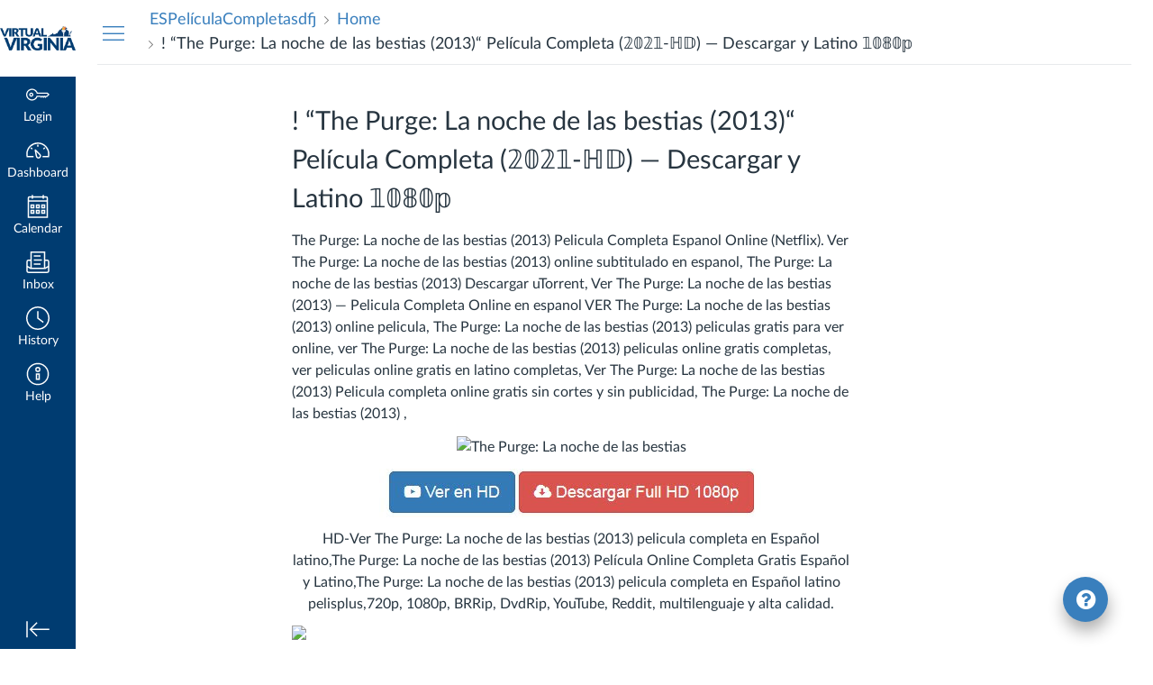

--- FILE ---
content_type: text/html; charset=utf-8
request_url: https://virtualvirginia.instructure.com/eportfolios/532/entries/2877
body_size: 14204
content:
<!DOCTYPE html>
<html dir="ltr" lang="en">
<head>
  <meta charset="utf-8">
  <meta name="viewport" content="width=device-width, initial-scale=1">
  <meta name="theme-color" content="#003C71">
  
  <meta name="robots" content="noindex,nofollow" />
  <meta name="apple-itunes-app" content="app-id=480883488">
<link rel="manifest" href="/web-app-manifest/manifest.json">
  <meta name="sentry-trace" content="b0778f52f2094d2a998bf90276148632-943be42cee8041b2-0"/>
  <title>! “The Purge: La noche de las bestias (2013)“ Película Completa (𝟚𝟘𝟚𝟙-ℍ𝔻) — Descargar y Latino 𝟙𝟘𝟠𝟘𝕡: Home: ESPelículaCompletasdfj</title>

  <link rel="preload" href="https://du11hjcvx0uqb.cloudfront.net/dist/fonts/lato/extended/Lato-Regular-bd03a2cc27.woff2" as="font" type="font/woff2" crossorigin="anonymous">
  <link rel="preload" href="https://du11hjcvx0uqb.cloudfront.net/dist/fonts/lato/extended/Lato-Bold-cccb897485.woff2" as="font" type="font/woff2" crossorigin="anonymous">
  <link rel="preload" href="https://du11hjcvx0uqb.cloudfront.net/dist/fonts/lato/extended/Lato-Italic-4eb103b4d1.woff2" as="font" type="font/woff2" crossorigin="anonymous">
  <link rel="stylesheet" href="https://du11hjcvx0uqb.cloudfront.net/dist/brandable_css/no_variables/bundles/fonts-eb4a10fb18.css" media="screen" />
  <link rel="stylesheet" href="https://du11hjcvx0uqb.cloudfront.net/dist/brandable_css/1de7842319f29ef9186d366ffdd6f13a/variables-6ceabaf6137deaa1b310c07895491bdd.css" media="all" />
  <link rel="stylesheet" href="https://du11hjcvx0uqb.cloudfront.net/dist/brandable_css/new_styles_normal_contrast/bundles/common-1900227737.css" media="all" />
  <link rel="stylesheet" href="https://du11hjcvx0uqb.cloudfront.net/dist/brandable_css/new_styles_normal_contrast/bundles/tinymce-5fc893f669.css" media="screen" />
  <link rel="stylesheet" href="https://du11hjcvx0uqb.cloudfront.net/dist/brandable_css/new_styles_normal_contrast/bundles/instructure_eportfolio-f8eab816ab.css" media="screen" />
  <link rel="apple-touch-icon" href="https://instructure-uploads.s3.amazonaws.com/account_113230000000000001/attachments/67661868/favicon.png" />
  <link rel="icon" type="image/x-icon" href="https://instructure-uploads.s3.amazonaws.com/account_113230000000000001/attachments/67661867/favicon.png" />

  <link rel="stylesheet" href="https://instructure-uploads.s3.amazonaws.com/account_113230000000000001/attachments/69178521/Canvas-Readspeaker.css" media="all" />
  
  <script>if (navigator.userAgent.match(/(MSIE|Trident\/)/)) location.replace('/ie-is-not-supported.html')</script>
  <script>
    INST = {"environment":"production","logPageViews":true,"editorButtons":[]};
    ENV = {"ASSET_HOST":"https://du11hjcvx0uqb.cloudfront.net","active_brand_config_json_url":"https://du11hjcvx0uqb.cloudfront.net/dist/brandable_css/1de7842319f29ef9186d366ffdd6f13a/variables-6ceabaf6137deaa1b310c07895491bdd.json","active_brand_config":{"md5":"1de7842319f29ef9186d366ffdd6f13a","variables":{"ic-brand-primary":"#003C71","ic-link-color":"#397FBD","ic-brand-button--secondary-bgd":"#FFC600","ic-brand-button--secondary-text":"#000000","ic-brand-global-nav-bgd":"#003C71","ic-brand-global-nav-logo-bgd":"#ffffff","ic-brand-header-image":"https://instructure-uploads.s3.amazonaws.com/account_113230000000000001/attachments/67662360/vva-logomark-4color-72dpi.png","ic-brand-mobile-global-nav-logo":"https://instructure-uploads.s3.amazonaws.com/account_113230000000000001/attachments/67662361/vva-logomark-4color-72dpi.png","ic-brand-watermark-opacity":"0.5","ic-brand-favicon":"https://instructure-uploads.s3.amazonaws.com/account_113230000000000001/attachments/67661867/favicon.png","ic-brand-apple-touch-icon":"https://instructure-uploads.s3.amazonaws.com/account_113230000000000001/attachments/67661868/favicon.png","ic-brand-msapplication-tile-square":"https://instructure-uploads.s3.amazonaws.com/account_113230000000000001/attachments/67661869/vva-logomark-white.png","ic-brand-msapplication-tile-wide":"https://instructure-uploads.s3.amazonaws.com/account_113230000000000001/attachments/67661870/vva-logomark-white.png","ic-brand-right-sidebar-logo":"https://instructure-uploads.s3.amazonaws.com/account_113230000000000001/attachments/67661871/vva-logomark-4color.png","ic-brand-Login-body-bgd-color":"#003C71","ic-brand-Login-body-bgd-image":"https://instructure-uploads.s3.amazonaws.com/account_113230000000000001/attachments/70541600/login-background-teal.jpg","ic-brand-Login-logo":"https://instructure-uploads.s3.amazonaws.com/account_113230000000000001/attachments/67661872/vva-logomark-white.png","ic-brand-Login-Content-bgd-color":"#003C71"},"share":false,"name":null,"created_at":"2025-01-08T14:30:07-05:00","js_overrides":"https://instructure-uploads.s3.amazonaws.com/account_113230000000000001/attachments/73183306/Untitled1.js","css_overrides":"https://instructure-uploads.s3.amazonaws.com/account_113230000000000001/attachments/69178521/Canvas-Readspeaker.css","mobile_js_overrides":"","mobile_css_overrides":"","parent_md5":null},"confetti_branding_enabled":false,"url_to_what_gets_loaded_inside_the_tinymce_editor_css":["https://du11hjcvx0uqb.cloudfront.net/dist/brandable_css/1de7842319f29ef9186d366ffdd6f13a/variables-6ceabaf6137deaa1b310c07895491bdd.css","https://du11hjcvx0uqb.cloudfront.net/dist/brandable_css/new_styles_normal_contrast/bundles/what_gets_loaded_inside_the_tinymce_editor-a370c48efb.css","https://du11hjcvx0uqb.cloudfront.net/dist/brandable_css/no_variables/bundles/fonts-eb4a10fb18.css"],"url_for_high_contrast_tinymce_editor_css":["https://du11hjcvx0uqb.cloudfront.net/dist/brandable_css/default/variables-high_contrast-6ceabaf6137deaa1b310c07895491bdd.css","https://du11hjcvx0uqb.cloudfront.net/dist/brandable_css/new_styles_high_contrast/bundles/what_gets_loaded_inside_the_tinymce_editor-1d2c45ff3b.css","https://du11hjcvx0uqb.cloudfront.net/dist/brandable_css/no_variables/bundles/fonts-eb4a10fb18.css"],"captcha_site_key":"6LftyLgZAAAAAC10tel8XGucbApMIY8-uFB_yVcN","current_user_id":null,"current_user_global_id":null,"current_user_usage_metrics_id":null,"current_user_roles":null,"current_user_is_student":false,"current_user_types":null,"current_user_disabled_inbox":null,"current_user_visited_tabs":null,"discussions_reporting":true,"files_domain":"cluster277.canvas-user-content.com","group_information":null,"DOMAIN_ROOT_ACCOUNT_ID":"113230000000000001","DOMAIN_ROOT_ACCOUNT_UUID":"LhUgD7nfygEDnLTg8Yti6juXY7vSSaiBOR7uAZCJ","CAREER_THEME_URL":null,"CAREER_DARK_THEME_URL":null,"k12":false,"help_link_name":"Help","help_link_icon":"information","ADA_CHATBOT_ENABLED":false,"use_high_contrast":null,"auto_show_cc":null,"disable_celebrations":null,"disable_keyboard_shortcuts":null,"LTI_LAUNCH_FRAME_ALLOWANCES":["geolocation *","microphone *","camera *","midi *","encrypted-media *","autoplay *","clipboard-write *","display-capture *"],"DEEP_LINKING_POST_MESSAGE_ORIGIN":"https://virtualvirginia.instructure.com","comment_library_suggestions_enabled":null,"SETTINGS":{"open_registration":false,"collapse_global_nav":null,"release_notes_badge_disabled":null,"can_add_pronouns":false,"show_sections_in_course_tray":true,"enable_content_a11y_checker":false,"suppress_assignments":false},"RAILS_ENVIRONMENT":"Production","SENTRY_FRONTEND":{"dsn":"https://355a1d96717e4038ac25aa852fa79a8f@relay-iad.sentry.insops.net/388","org_slug":"instructure","base_url":"https://sentry.insops.net","normalized_route":"/eportfolios/{eportfolio_id}/entries/{id}","errors_sample_rate":"0.005","traces_sample_rate":"0.005","url_deny_pattern":"instructure-uploads.*amazonaws.com","revision":"canvas-lms@20260114.371"},"DATA_COLLECTION_ENDPOINT":"https://canvas-frontend-data-iad-prod.inscloudgate.net/submit","DOMAIN_ROOT_ACCOUNT_SFID":"001A000000zu0uJIAQ","DIRECT_SHARE_ENABLED":false,"CAN_VIEW_CONTENT_SHARES":null,"FEATURES":{"account_level_blackout_dates":false,"assignment_edit_placement_not_on_announcements":false,"a11y_checker_ai_generation":false,"block_content_editor_toolbar_reorder":false,"commons_new_quizzes":true,"consolidated_media_player":true,"courses_popout_sisid":true,"create_external_apps_side_tray_overrides":false,"dashboard_graphql_integration":false,"developer_key_user_agent_alert":true,"disallow_threaded_replies_fix_alert":true,"disallow_threaded_replies_manage":true,"discussion_ai_survey_link":false,"discussion_checkpoints":false,"discussion_permalink":true,"enhanced_course_creation_account_fetching":false,"explicit_latex_typesetting":false,"feature_flag_ui_sorting":true,"files_a11y_rewrite":true,"files_a11y_rewrite_toggle":true,"horizon_course_setting":false,"instui_for_import_page":true,"instui_header":false,"media_links_use_attachment_id":true,"multiselect_gradebook_filters":true,"new_quizzes_media_type":true,"new_quizzes_navigation_updates":true,"new_quizzes_surveys":true,"permanent_page_links":true,"rce_a11y_resize":true,"rce_find_replace":true,"render_both_to_do_lists":false,"scheduled_feedback_releases":true,"speedgrader_studio_media_capture":true,"student_access_token_management":true,"top_navigation_placement_a11y_fixes":true,"validate_call_to_action":false,"block_content_editor_ai_alt_text":true,"ux_list_concluded_courses_in_bp":false,"assign_to_in_edit_pages_rewrite":true,"account_level_mastery_scales":false,"ams_root_account_integration":false,"ams_enhanced_rubrics":false,"api_rate_limits":true,"buttons_and_icons_root_account":true,"canvas_apps_sub_account_access":false,"course_pace_allow_bulk_pace_assign":false,"course_pace_download_document":false,"course_pace_draft_state":false,"course_pace_pacing_status_labels":false,"course_pace_pacing_with_mastery_paths":false,"course_pace_time_selection":false,"course_pace_weighted_assignments":false,"course_paces_skip_selected_days":false,"create_course_subaccount_picker":true,"disable_iframe_sandbox_file_show":false,"extended_submission_state":false,"file_verifiers_for_quiz_links":true,"increased_top_nav_pane_size":true,"instui_nav":false,"login_registration_ui_identity":false,"lti_apps_page_ai_translation":true,"lti_apps_page_instructors":false,"lti_asset_processor":false,"lti_asset_processor_discussions":false,"lti_link_to_apps_from_developer_keys":false,"lti_registrations_discover_page":true,"lti_registrations_next":false,"lti_registrations_page":true,"lti_registrations_usage_data":true,"lti_registrations_usage_data_dev":false,"lti_registrations_usage_data_low_usage":false,"lti_registrations_usage_tab":false,"lti_toggle_placements":true,"mobile_offline_mode":false,"modules_requirements_allow_percentage":false,"non_scoring_rubrics":true,"open_tools_in_new_tab":true,"product_tours":false,"rce_lite_enabled_speedgrader_comments":true,"rce_transform_loaded_content":false,"react_discussions_post":true,"restrict_student_access":false,"rubric_criterion_range":true,"scheduled_page_publication":true,"send_usage_metrics":true,"top_navigation_placement":false,"youtube_migration":false,"widget_dashboard":false,"account_survey_notifications":true,"embedded_release_notes":true,"canvas_k6_theme":null,"lti_asset_processor_course":null,"new_math_equation_handling":false},"PENDO_APP_ID":"1ca366f1-739e-4565-52d2-9e6f6a8d438f","current_user":{},"context_asset_string":null,"TIMEZONE":"America/New_York","CONTEXT_TIMEZONE":null,"LOCALES":["en"],"BIGEASY_LOCALE":"en_US","FULLCALENDAR_LOCALE":"en","MOMENT_LOCALE":"en","rce_auto_save_max_age_ms":86400000,"K5_USER":false,"USE_CLASSIC_FONT":false,"K5_HOMEROOM_COURSE":false,"K5_SUBJECT_COURSE":false,"LOCALE_TRANSLATION_FILE":"https://du11hjcvx0uqb.cloudfront.net/dist/javascripts/translations/en-3f45f839b7.json","ACCOUNT_ID":"1","horizon_course":false,"HORIZON_ACCOUNT":null,"RICH_CONTENT_APP_HOST":"rich-content-iad.inscloudgate.net","RICH_CONTENT_CAN_UPLOAD_FILES":false,"RICH_CONTENT_CAN_EDIT_FILES":false,"RICH_CONTENT_INST_RECORD_TAB_DISABLED":false,"RICH_CONTENT_AI_TEXT_TOOLS":false,"eportfolio_id":"532","category_id":"588","owner_view":false,"SKIP_ENHANCING_USER_CONTENT":true,"SECTION_COUNT_IDX":1,"notices":[],"active_context_tab":null};
    BRANDABLE_CSS_HANDLEBARS_INDEX = [["new_styles_normal_contrast","new_styles_high_contrast","new_styles_normal_contrast_rtl","new_styles_high_contrast_rtl","new_styles_normal_contrast_dyslexic","new_styles_high_contrast_dyslexic","new_styles_normal_contrast_dyslexic_rtl","new_styles_high_contrast_dyslexic_rtl"],{"10":["908ffbc673",0,"d5c9044c6e",2,0,0,2,2],"15":["c8540c43a4",0,"0a2196be1d",2,0,0,2,2],"19":["df5777ed9c"],"61":["d5c4afc14e","ebb835cdef","384361a056","2e0ba247d5",0,1,2,3],"67":["db2aeb63d1",0,"32c90f1518",2,0,0,2,2],"71":["b848cc547a","83ae671549","d1c7bac7c6","0888a4a9e7",0,1,2,3],"06":["ba28819778",0,"96b99aafe5",2,0,0,2,2],"f0":["b349f31f5e",0,0,0,0,0,0,0],"c8":["aeda914f8b","c49cb30680","817080456d","ea2c01509e",0,1,2,3],"1e":["834e660fc6","35fd7c2fa0","99d344b95a","3de47096dc",0,1,2,3],"0c":["4dae5befd2",0,"c18876be89",2,0,0,2,2],"da":["b5a7f9cd8f","6e65f5abf7","773390ae11","6481b459be",0,1,2,3],"1d":["2128789890",0,"e568085637",2,0,0,2,2],"08":["64bff5a97d"],"e2":["79d37f210d"],"9f":["d39b291ba6",0,0,0,0,0,0,0],"2b":["20b6964699","b11dc54da6","62fe3ea30b","6bb4a7ae9e",0,1,2,3],"2c":["8a926fc28b",0,0,0,0,0,0,0],"c2":["6f2721ae01"],"9c":["c31821c764",0,"1693aba1da",2,0,0,2,2],"c5":["b5d5bef953","09b4a0b487","27a133737e","2098769aea",0,1,2,3],"f2":["51574f9b13"]}]
      REMOTES = {};
  </script>
  <script src="https://du11hjcvx0uqb.cloudfront.net/dist/brandable_css/1de7842319f29ef9186d366ffdd6f13a/variables-6ceabaf6137deaa1b310c07895491bdd.js" defer="defer"></script>
  <script src="https://du11hjcvx0uqb.cloudfront.net/dist/timezone/America/New_York-692f7d27e4.js" defer="defer"></script>
  <script src="https://du11hjcvx0uqb.cloudfront.net/dist/timezone/en_US-80a0ce259b.js" defer="defer"></script>
  <script src="https://du11hjcvx0uqb.cloudfront.net/dist/webpack-production/react-entry-4809e08e13f74ffa.js" crossorigin="anonymous" defer="defer"></script>
  <script src="https://du11hjcvx0uqb.cloudfront.net/dist/webpack-production/main-entry-9c902e4b15b5b7dc.js" crossorigin="anonymous" defer="defer"></script>
<script>
//<![CDATA[
(window.bundles || (window.bundles = [])).push('eportfolio');
(window.bundles || (window.bundles = [])).push('eportfolios_wizard_box');
(window.deferredBundles || (window.deferredBundles = [])).push('eportfolios_wizard_box');
(window.bundles || (window.bundles = [])).push('navigation_header');
//]]>
</script>
  
</head>

<body class="with-left-side course-menu-expanded with-right-side  primary-nav-expanded full-width responsive_student_grades_page">

<noscript>
  <div role="alert" class="ic-flash-static ic-flash-error">
    <div class="ic-flash__icon" aria-hidden="true">
      <i class="icon-warning"></i>
    </div>
    <h1>You need to have JavaScript enabled in order to access this site.</h1>
  </div>
</noscript>




<div id="flash_message_holder"></div>
<div id="flash_screenreader_holder"></div>

<div id="application" class="ic-app ">
  




<header id="mobile-header" class="no-print">
  <button type="button" class="Button Button--icon-action-rev Button--large mobile-header-hamburger">
    <i class="icon-solid icon-hamburger"></i>
    <span id="mobileHeaderInboxUnreadBadge" class="menu-item__badge" style="min-width: 0; top: 12px; height: 12px; right: 6px; display:none;"></span>
    <span class="screenreader-only">Global Navigation Menu</span>
  </button>
  <div class="mobile-header-space"></div>
    <a class="mobile-header-title expandable" href="/eportfolios/532" role="button" aria-controls="mobileContextNavContainer">
      <div>ESPelículaCompletasdfj</div>
        <div>! “The Purge: La noche de las bestias (2013)“ Película Completa (𝟚𝟘𝟚𝟙-ℍ𝔻) — Descargar y Latino 𝟙𝟘𝟠𝟘𝕡</div>
    </a>

  <div id="nutrition_facts_mobile_container"></div>


    <div class="mobile-header-space"></div>
    <button type="button" class="Button Button--icon-action-rev Button--large mobile-header-arrow" aria-label="Navigation Menu">
      <i class="icon-arrow-open-down" id="mobileHeaderArrowIcon"></i>
    </button>
</header>
<nav id="mobileContextNavContainer"></nav>

<header id="header" class="ic-app-header no-print no-user" aria-label="Global Header">
  <a href="#content" id="skip_navigation_link">Skip To Content</a>
  <div role="region" class="ic-app-header__main-navigation" aria-label="Global Navigation">
      <div class="ic-app-header__logomark-container">
        <a href="https://virtualvirginia.instructure.com/" class="ic-app-header__logomark">
          <span class="screenreader-only">Dashboard</span>
        </a>
      </div>
    <ul id="menu" class="ic-app-header__menu-list">
        <li class="menu-item ic-app-header__menu-list-item">
          <a id="global_nav_login_link" href="/login" class="ic-app-header__menu-list-link">
            <div class="menu-item-icon-container" aria-hidden="true">
              <svg xmlns="http://www.w3.org/2000/svg" class="ic-icon-svg ic-icon-svg--login" version="1.1" x="0" y="0" viewBox="241 -241 512 512" enable-background="new 241 -241 512 512" xml:space="preserve"><path d="M743.9 5.9l-35.7-35.7H492.9c-6.5-16.2-17.3-32-31.7-46.4 -50.4-50.4-132-50.4-182.4 0s-50.4 132.1 0 182.5 132 50.4 182.4 0c11.8-11.8 20.6-25.9 27-41.8H547L570.6 88l22.8-22.8L616.2 88 639 65.2 661.8 88l24.1-24.1 15.6-1.5 4.6-0.5L753 15 743.9 5.9 743.9 5.9zM694.4 37.1l-15.6 1.5 -4.6 0.5 -12.4 12.4 -12.9-12.9h-19.8l-12.9 12.9 -12.9-12.9h-19.8l-12.9 12.9 -12.9-12.9h-87.6l-2.9 8.8c-5.3 16-13.2 29.5-24.2 40.6 -40.3 40.3-105.6 40.3-145.9 0s-40.3-105.7 0-146 105.6-40.3 145.9 0c14.3 14.3 24.4 29.8 28.6 44.6l2.7 9.4h223.3l19 19L694.4 37.1 694.4 37.1zM322.3-16.2c-17.5 17.5-17.5 46 0 63.5 17.5 17.5 46 17.5 63.5 0 17.5-17.5 17.5-46 0-63.5C368.2-33.8 339.8-33.8 322.3-16.2L322.3-16.2zM367.6 29.1c-7.5 7.5-19.7 7.5-27.2 0 -7.5-7.5-7.5-19.7 0-27.2s19.7-7.5 27.2 0S375.2 21.6 367.6 29.1L367.6 29.1z"/></svg>

            </div>
            <div class="menu-item__text">
              Login
            </div>
          </a>
        </li>
      <li class="ic-app-header__menu-list-item ">
        <a id="global_nav_dashboard_link" href="https://virtualvirginia.instructure.com/" class="ic-app-header__menu-list-link">
          <div class="menu-item-icon-container" aria-hidden="true">
            <svg xmlns="http://www.w3.org/2000/svg" class="ic-icon-svg ic-icon-svg--dashboard" version="1.1" x="0" y="0" viewBox="0 0 280 200" enable-background="new 0 0 280 200" xml:space="preserve"><path d="M273.09,180.75H197.47V164.47h62.62A122.16,122.16,0,1,0,17.85,142a124,124,0,0,0,2,22.51H90.18v16.29H6.89l-1.5-6.22A138.51,138.51,0,0,1,1.57,142C1.57,65.64,63.67,3.53,140,3.53S278.43,65.64,278.43,142a137.67,137.67,0,0,1-3.84,32.57ZM66.49,87.63,50.24,71.38,61.75,59.86,78,76.12Zm147,0L202,76.12l16.25-16.25,11.51,11.51ZM131.85,53.82v-23h16.29v23Zm15.63,142.3a31.71,31.71,0,0,1-28-16.81c-6.4-12.08-15.73-72.29-17.54-84.25a8.15,8.15,0,0,1,13.58-7.2c8.88,8.21,53.48,49.72,59.88,61.81a31.61,31.61,0,0,1-27.9,46.45ZM121.81,116.2c4.17,24.56,9.23,50.21,12,55.49A15.35,15.35,0,1,0,161,157.3C158.18,152,139.79,133.44,121.81,116.2Z" /></svg>

          </div>
          <div class="menu-item__text">
            Dashboard
          </div>
        </a>
      </li>
      <li class="menu-item ic-app-header__menu-list-item ">
        <a id="global_nav_calendar_link" href="/calendar" class="ic-app-header__menu-list-link">
          <div class="menu-item-icon-container" aria-hidden="true">
            <svg xmlns="http://www.w3.org/2000/svg" class="ic-icon-svg ic-icon-svg--calendar" version="1.1" x="0" y="0" viewBox="0 0 280 280" enable-background="new 0 0 280 280" xml:space="preserve"><path d="M197.07,213.38h16.31V197.07H197.07Zm-16.31,16.31V180.76h48.92v48.92Zm-48.92-16.31h16.31V197.07H131.85Zm-16.31,16.31V180.76h48.92v48.92ZM66.62,213.38H82.93V197.07H66.62ZM50.32,229.68V180.76H99.24v48.92Zm146.75-81.53h16.31V131.85H197.07Zm-16.31,16.31V115.54h48.92v48.92Zm-48.92-16.31h16.31V131.85H131.85Zm-16.31,16.31V115.54h48.92v48.92ZM66.62,148.15H82.93V131.85H66.62ZM50.32,164.46V115.54H99.24v48.92ZM34,262.29H246V82.93H34ZM246,66.62V42.16A8.17,8.17,0,0,0,237.84,34H213.38v8.15a8.15,8.15,0,1,1-16.31,0V34H82.93v8.15a8.15,8.15,0,0,1-16.31,0V34H42.16A8.17,8.17,0,0,0,34,42.16V66.62Zm-8.15-48.92a24.49,24.49,0,0,1,24.46,24.46V278.6H17.71V42.16A24.49,24.49,0,0,1,42.16,17.71H66.62V9.55a8.15,8.15,0,0,1,16.31,0v8.15H197.07V9.55a8.15,8.15,0,1,1,16.31,0v8.15Z"/></svg>

          </div>
          <div class="menu-item__text">
            Calendar
          </div>
        </a>
      </li>
      <li class="menu-item ic-app-header__menu-list-item ">
      <!-- TODO: Add back global search when available -->
        <a id="global_nav_conversations_link" href="/conversations" class="ic-app-header__menu-list-link">
          <div class="menu-item-icon-container">
            <span aria-hidden="true"><svg xmlns="http://www.w3.org/2000/svg" class="ic-icon-svg ic-icon-svg--inbox" version="1.1" x="0" y="0" viewBox="0 0 280 280" enable-background="new 0 0 280 280" xml:space="preserve"><path d="M91.72,120.75h96.56V104.65H91.72Zm0,48.28h80.47V152.94H91.72Zm0-96.56h80.47V56.37H91.72Zm160.94,34.88H228.52V10.78h-177v96.56H27.34A24.17,24.17,0,0,0,3.2,131.48V244.14a24.17,24.17,0,0,0,24.14,24.14H252.66a24.17,24.17,0,0,0,24.14-24.14V131.48A24.17,24.17,0,0,0,252.66,107.34Zm0,16.09a8.06,8.06,0,0,1,8,8v51.77l-32.19,19.31V123.44ZM67.58,203.91v-177H212.42v177ZM27.34,123.44H51.48v79.13L19.29,183.26V131.48A8.06,8.06,0,0,1,27.34,123.44ZM252.66,252.19H27.34a8.06,8.06,0,0,1-8-8V202l30,18H230.75l30-18v42.12A8.06,8.06,0,0,1,252.66,252.19Z"/></svg>
</span>
            <span class="menu-item__badge"></span>
          </div>
          <div class="menu-item__text">
            Inbox
          </div>
        </a>
      </li>
        <li class="menu-item ic-app-header__menu-list-item" >
          <a id="global_nav_history_link" role="button" href="#" class="ic-app-header__menu-list-link">
            <div class="menu-item-icon-container" aria-hidden="true">
              <svg viewBox="0 0 1920 1920" class="ic-icon-svg menu-item__icon svg-icon-history" version="1.1" xmlns="http://www.w3.org/2000/svg">
    <path d="M960 112.941c-467.125 0-847.059 379.934-847.059 847.059 0 467.125 379.934 847.059 847.059 847.059 467.125 0 847.059-379.934 847.059-847.059 0-467.125-379.934-847.059-847.059-847.059M960 1920C430.645 1920 0 1489.355 0 960S430.645 0 960 0s960 430.645 960 960-430.645 960-960 960m417.905-575.955L903.552 988.28V395.34h112.941v536.47l429.177 321.77-67.765 90.465z" stroke="none" stroke-width="1" fill-rule="evenodd"/>
</svg>
            </div>
            <div class="menu-item__text">
              History
            </div>
          </a>
        </li>
      <li class="ic-app-header__menu-list-item">
        <a id="global_nav_help_link" role="button" class="ic-app-header__menu-list-link" data-track-category="help system" data-track-label="help button" href="https://help.instructure.com">
          <div class="menu-item-icon-container" role="presentation">
              <svg xmlns="http://www.w3.org/2000/svg" version="1.1" class="ic-icon-svg menu-item__icon svg-icon-information" x="0" y="0" viewBox="0 0 200 200" enable-background="new 0 0 200 200" xml:space="preserve" fill="currentColor"><path d="M94.42,139h11.15V105.58H94.42ZM83.27,150.19V94.42h33.46v55.76ZM100,72.12A11.15,11.15,0,1,1,111.15,61,11.16,11.16,0,0,1,100,72.12Zm0-33.46A22.31,22.31,0,1,0,122.31,61,22.33,22.33,0,0,0,100,38.66M100,5.2A94.8,94.8,0,1,0,194.8,100,94.91,94.91,0,0,0,100,5.2m0,178.45A83.65,83.65,0,1,1,183.65,100,83.73,83.73,0,0,1,100,183.65"/></svg>

            <span class="menu-item__badge"></span>
          </div>
          <div class="menu-item__text">
            Help
          </div>
</a>      </li>
    </ul>
  </div>
  <div class="ic-app-header__secondary-navigation">
    <ul class="ic-app-header__menu-list">
      <li class="menu-item ic-app-header__menu-list-item">
        <a
          id="primaryNavToggle"
          role="button"
          href="#"
          class="ic-app-header__menu-list-link ic-app-header__menu-list-link--nav-toggle"
          aria-label="Minimize global navigation"
          title="Minimize global navigation"
        >
          <div class="menu-item-icon-container" aria-hidden="true">
            <svg xmlns="http://www.w3.org/2000/svg" class="ic-icon-svg ic-icon-svg--navtoggle" version="1.1" x="0" y="0" width="40" height="32" viewBox="0 0 40 32" xml:space="preserve">
  <path d="M39.5,30.28V2.48H37.18v27.8Zm-4.93-13.9L22.17,4,20.53,5.61l9.61,9.61H.5v2.31H30.14l-9.61,9.61,1.64,1.64Z"/>
</svg>

          </div>
        </a>
      </li>
    </ul>
  </div>
  <div id="global_nav_tray_container"></div>
  <div id="global_nav_tour"></div>
</header>


  <div id="instructure_ajax_error_box">
    <div style="text-align: right; background-color: #fff;"><a href="#" class="close_instructure_ajax_error_box_link">Close</a></div>
    <iframe id="instructure_ajax_error_result" src="about:blank" style="border: 0;" title="Error"></iframe>
  </div>

  <div id="wrapper" class="ic-Layout-wrapper">
        <div class="ic-app-nav-toggle-and-crumbs no-print">
            <button type="button" id="courseMenuToggle" class="Button Button--link ic-app-course-nav-toggle" aria-live="polite" aria-label="Hide Navigation Menu">
              <i class="icon-hamburger" aria-hidden="true"></i>
            </button>

          <div class="ic-app-crumbs ">
              <nav id="breadcrumbs" role="navigation" aria-label="breadcrumbs"><ol><li class="home"><a href="/"><span class="ellipsible"><i class="icon-home"
   title="My Dashboard">
  <span class="screenreader-only">My Dashboard</span>
</i>
</span></a></li><li><a href="/eportfolios/532"><span class="ellipsible">ESPelículaCompletasdfj</span></a></li><li><a href="/eportfolios/532/Home"><span class="ellipsible">Home</span></a></li><li aria-current="page"><a href="/eportfolios/532/Home/_The_Purge_La_noche_de_las_bestias_2013_Pelcula_Completa___Descargar_y_Latino_"><span class="ellipsible">! “The Purge: La noche de las bestias (2013)“ Película Completa (𝟚𝟘𝟚𝟙-ℍ𝔻) — Descargar y Latino 𝟙𝟘𝟠𝟘𝕡</span></a></li></ol></nav>
          </div>


          <div id="nutrition_facts_container"></div>
          <div class="right-of-crumbs right-of-crumbs-no-reverse">
              <div id="ai-information-mount"></div>
          </div>

        </div>
    <div id="main" class="ic-Layout-columns">
        <div class="ic-Layout-watermark" aria-hidden="true"></div>
        <div id="left-side"
          class="ic-app-course-menu ic-sticky-on "
          style="display: block"
          >
          <div id="sticky-container" class="ic-sticky-frame">
              <div id='section_list_mount'></div>

          </div>
        </div>
      <div id="not_right_side" class="ic-app-main-content">
        <div id="content-wrapper" class="ic-Layout-contentWrapper">
          
          <div id="content" class="ic-Layout-contentMain" role="main">
            <div id="eportfolio_portal_mount"></div>






  <h2 id="eportfolio_entry_2877"><span class="name">! “The Purge: La noche de las bestias (2013)“ Película Completa (𝟚𝟘𝟚𝟙-ℍ𝔻) — Descargar y Latino 𝟙𝟘𝟠𝟘𝕡</span></h2>
  <form class="edit_eportfolio_entry" id="edit_page_form" action="https://virtualvirginia.instructure.com/eportfolios/532/entries/2877" accept-charset="UTF-8" method="post"><input name="utf8" type="hidden" value="&#x2713;" autocomplete="off" /><input type="hidden" name="_method" value="patch" autocomplete="off" /><input type="hidden" name="authenticity_token" value="nqJoYBxCvx3FxfRsQGKc0QouSdfGatsyWX255KuzuYjb9R0FZAzsNvaQkAIMU9eUTE8Pmo0wgQAKHt2r4MD9pw==" autocomplete="off" />
  <div id="page_name_mount"></div>
  <div class="form_content">
    <input id="page_name_field" autocomplete="off" type="hidden" value="! “The Purge: La noche de las bestias (2013)“ Película Completa (𝟚𝟘𝟚𝟙-ℍ𝔻) — Descargar y Latino 𝟙𝟘𝟠𝟘𝕡" name="eportfolio_entry[name]" />
  </div>
  <div id="page_content">
      
<div class="section " id="page_section_0">
  <a href="#" class="move_link no-hover" title="Drag to rearrange sections"><img alt="Drag to rearrange sections" src="https://du11hjcvx0uqb.cloudfront.net/dist/images/move-e0f9bfc8dc.png" /></a>
  <div class="section_type_name">
      Rich Text Content
  </div>
  <div class="links">
    <a href="#" class="delete_page_section_link no-hover" title="Delete this section"><i class="icon-trash standalone-icon"></i></a>
  </div>
  <div class="section_content">
        <p>The Purge: La noche de las bestias (2013) Pelicula Completa Espanol Online (Netflix). Ver The Purge: La noche de las bestias (2013) online subtitulado en espanol, The Purge: La noche de las bestias (2013) Descargar uTorrent, Ver The Purge: La noche de las bestias (2013) — Pelicula Completa Online en espanol VER The Purge: La noche de las bestias (2013) online pelicula, The Purge: La noche de las bestias (2013) peliculas gratis para ver online, ver The Purge: La noche de las bestias (2013) peliculas online gratis completas, ver peliculas online gratis en latino completas, Ver The Purge: La noche de las bestias (2013) Pelicula completa online gratis sin cortes y sin publicidad, The Purge: La noche de las bestias (2013) ,</p>
<p style="text-align: center;"><img src="https://www.themoviedb.org/t/p/w220_and_h330_face/gkK5kB1pYIwDPInmAnmDrLydOnj.jpg" alt="The Purge: La noche de las bestias"></p>
<p style="text-align: center;"><a href="https://mega.starzfilm.com/es/movie/158015"><img src="https://1.bp.blogspot.com/-2K4SdYBadkU/YF1LwT3SUGI/AAAAAAAAAzk/xNKvghpk7ng7wf7tSs7hxkXxetGwI928QCNcBGAsYHQ/w484-h62/22222222.jpg"></a></p>
<p style="text-align: center;">HD-Ver The Purge: La noche de las bestias (2013) pelicula completa en Español latino,The Purge: La noche de las bestias (2013) Película Online Completa Gratis Español y Latino,The Purge: La noche de las bestias (2013) pelicula completa en Español latino pelisplus,720p, 1080p, BRRip, DvdRip, YouTube, Reddit, multilenguaje y alta calidad.</p>
<p><a href="https://mega.starzfilm.com/es/movie/158015"><img style="display: block; margin-left: auto; margin-right: auto;" src="https://thumbs.gfycat.com/VainDistantHaddock-small.gif"></a></p>
<p>❍❍❍ ● Sinopsis y detalles ❍❍❍</p>
<p>The Purge: La noche de las bestias (2013) Completa en Latino Castellano The Purge: La noche de las bestias (2013) Completa en Latino The Purge: La noche de las bestias (2013) completa HD Subtitulado The Purge: La noche de las bestias (2013) Completa en Mexicano Latino Castellano The Purge: La noche de las bestias (2013) Completa en Latino Castellano The Purge: La noche de las bestias (2013) COMPLETA pelis24 The Purge: La noche de las bestias (2013) COMPLETA HD COMPLETA The Purge: La noche de las bestias (2013) COMPLETA Gratis The Purge: La noche de las bestias (2013) PELÍCULA ONLINE GRATIS en Español HD Y SUB LATINO | The Purge: La noche de las bestias (2013) Pelis en castellano o con subtítulos en tu idioma y de todos los géneros: terror, comedia, acción, thriller, @VER AQUI ?&gt; @VER AQUI ?&gt; drama y ciencia ficción. También series online o descargar pelis y más… mucho más</p>
<p>VER PELÍCULAS The Purge: La noche de las bestias (2013) ONLINE GRATIS en Español o con subtítulos en tu idioma, en HD –y hasta en calidad de imagen 4K–y sin cortes ni interrupciones es sencillo en las mejores páginas de cine y televisión gratuitas del año. ¿Cuáles son exactamente estas webs? A continuación te detallamos todo lo que debes saber para ver las mejores pelis cuando quieras, donde quieras y con quien quieras. Incluso aprenderás a descargar películas gratis online de forma absolutamente legal y segura este , sin necesidad de pagar mensualmente una suscripción a servicios de streaming The Purge: La noche de las bestias (2013) premium como Netflix, HBO GO, Amazon Prime Video, Hulu, Claro Video, Fox Premium, Movistar Play, DirecTV, Crackle o Blim, o de bajar apps de Google Play o App Store que no te ayudarán mucho a satisfacer esa sed cinéfila y seriéfila. ¿No te es suficiente? ¿Quieres más trucos? También te enseñaremos a usar los sitios premium de películas The Purge: La noche de las bestias (2013), series y documentales sin pagar absolutamente nada. Sí, es posible. ¿Y los códigos secretos de Netflix? También. ¿En cuanto a series? Podrás ver series de acción, terror, aventura, telenovelas mexicanas y turcas, doramas, anime y más, mucho más, como las más recientes novedades: Narcos: México, The Sinner 2 y La reina del flow. Incluso te contaremos qué películas están en la cartelera de los cines del Perú, México, España, Estados Unidos, Colombia, Argentina, Español y demás países del mundo. Sí, ¡los últimos estrenos! ¿Por ejemplo? The Purge: La noche de las bestias (2013), The Purge: La noche de las bestias (2013), The Purge: La noche de las bestias (2013), ¡Asu mare 3! y The Purge: La noche de las bestias (2013) ya están disponibles en las mejores salas. Seguramente en más de una ocasión has buscado en Google “cómo ver The Purge: La noche de las bestias (2013) películas online gratis en Español” o “dónde ver pelis The Purge: La noche de las bestias (2013) de estreno en castellano HD”.</p>
<p>Tal vez hasta has escrito en el buscador “las mejores The Purge: La noche de las bestias (2013) películas online completas”, “ver The Purge: La noche de las bestias (2013) películas en Español latino” o “dónde puedo ver The Purge: La noche de las bestias (2013) películas gratis completas sin interrupciones”. No lo niegues. No eres el único. Todos los días, millones de personas intentan ver películas online desde sus computadoras, laptops, smartphones, tablets o cual sea el dispositivo móvil de su preferencia. Sin embargo, la navegación muchas veces termina en páginas web que no cumplen lo prometido, que aseguran tener los últimos estrenos, pero que solo te derivan de un site a otro, que te obligan a dar clic tras clic mientras te llenan la pantalla de publicidad, para finalmente dirigirte hasta un enlace que no funciona o que demora mucho en cargar. Además, la calidad de imagen en estas páginas informales de cine es muy baja. Y repetimos, informales. ¿Por qué? Porque son páginas piratas, que violan derechos de autor y que incluso pueden representar un riesgo. ¿Sabías que muchos de estos sitios esconden virus que podrían dañar tus dispositivos y hasta robar tu información? En todo caso, muchas veces te obligan a registrarte con tus cuentas de Facebook, Gmail u Outlook (Hotmail) para que recién puedas comenzar a ver The Purge: La noche de las bestias (2013) pelis en Español latino. Por tanto, te sugerimos solo visitar las siguientes plataformas, legales, seguras y sacramentadas. Algunas incluso permiten escuchar y descargar música MP3 gratis de tus artistas favoritos. ¿Cuáles son las mejores páginas para ver The Purge: La noche de las bestias (2013) películas HD online gratis? En sí hay muchas de este tipo, pero para efectos prácticos hemos elegido algunas de las más populares en la red de redes. Ya dependerá de ti elegir la que mejor se adapte a tus necesidades, ya sea por catálogo, por interfaz o velocidad de Internet. Es decir, la que te permita ver películas gratis en Español con mayor facilidad. Incluso algunas tienen versiones para teléfono si buscas dónde ver películas online móvil. ¿Quieres saber cuál es la mejor app para ver películas online? Esa ya no será ninguna preocupación de aquí en adelante. ¿Qué velocidad necesitas para ver películas online? En estas páginas, con una conexión básica te alcanzará y sobrará. ¿Qué plugin necesito para ver películas online? En la mayoría de casos, ¡ninguno! ¿Puedo encontrar dónde ver películas 3D online? Eso quizá está un poco más difícil. The Purge: La noche de las bestias (2013) Ver películas online gratis A continuación todo lo que debes saber para ver The Purge: La noche de las bestias (2013) películas online Ojo, la lista solo contempla páginas online legales, que albergan contenido de dominio público, independiente, liberado por sus mismos realizadores o con licencias como Creative Commons. Es decir, si quieres ver Animales Fantásticos 2 completa en Español o The Purge: La noche de las bestias (2013), La chica en la telaraña, Overlord, The Purge: La noche de las bestias (2013) o The Purge: La noche de las bestias (2013) con subtítulos, puede que te decepciones. Pero si aún te interesan títulos de reciente estreno como estos, aquí puedes revisar la cartelera de tu país de origen, incluidos horarios y precios de entradas por cine. También descubre los próximos estrenos. Eso sí, ¿sabías que hasta puedes ver películas gratis en YouTube? Puedes suscribirte al servicio de paga de YouTube para acceder a contenido exclusivo que jamás has imaginado. Los tres primeros meses son gratis. Classic Cinema Online es una de las páginas de curaduría de clásicos más populares en la red. El sitio está dedicado por completo a la distribución de películas de libre acceso, liberadas de derechos de autor. Por ejemplo, su catálogo de cine mudo es excepcional. ¿Lo mejor de todo? Puedes ver las películas desde YouTube, por lo que navegar es sencillísimo.</p>
<p>The Purge: La noche de las bestias (2013) pelicula completa en español latino,The Purge: La noche de las bestias (2013) pelicula online,The Purge: La noche de las bestias (2013) pelicula descargar,The Purge: La noche de las bestias (2013) pelicula online latino,The Purge: La noche de las bestias (2013) pelicula ,The Purge: La noche de las bestias (2013) pelicula estreno,ver pelicula The Purge: La noche de las bestias (2013)</p>
<p>Tag :</p>
<p>● Ver Pelicula The Purge: La noche de las bestias (2013) Online</p>
<p>● como Ver The Purge: La noche de las bestias (2013)</p>
<p>● Ver The Purge: La noche de las bestias (2013) Online</p>
<p>● Descargar The Purge: La noche de las bestias (2013) preludio</p>
<p>● Descargar The Purge: La noche de las bestias (2013) Pelicula Completa en Español Latino</p>
<p>● Pelicula Completa The Purge: La noche de las bestias (2013) en espanol Latino Online</p>
<p>● Pelicula Completa The Purge: La noche de las bestias (2013) Audio Latino</p>
<p>● Pelicula Completa The Purge: La noche de las bestias (2013) Audio Latino Online</p>
<p>● Pelicula Completa The Purge: La noche de las bestias (2013) Subtitulada en espanol</p>
<p>The Purge: La noche de las bestias (2013)</p>
<p>Cuevana | Estrenos | Pelispedia | Pelisplus | Gnula | Repelisplus | Repelis | Pelis | Pelisplus| | Netflix | Cine | Cinema | Calidad | Mejor | Chile</p>
  </div>
  <div style="display: none;">
    <span class="section_type">rich_text</span>
    <span class="attachment_id">&nbsp;</span>
    <span class="submission_id">&nbsp;</span>
  </div>
</div>

  </div>
  <div class="form_content">
    <input name="eportfolio_entry[allow_comments]" type="hidden" value="0" autocomplete="off" /><input class="allow_comments" type="checkbox" value="1" name="eportfolio_entry[allow_comments]" id="eportfolio_entry_allow_comments" />
    <label for="eportfolio_entry_allow_comments">Allow Comments on this Page</label>
    <div style="margin-left: 40px;" class="show_comments_box disabled">
      <input name="eportfolio_entry[show_comments]" type="hidden" value="0" autocomplete="off" /><input class="show_comments" type="checkbox" value="1" name="eportfolio_entry[show_comments]" id="eportfolio_entry_show_comments" />
      <label for="eportfolio_entry_show_comments">Make Comments Public</label>
    </div>
  </div>
  <div id="page_button_mount"></div>
  <table class="formtable" style="width: 100%; display: none;">
    <tr>
      <td colspan="2">
        <div style="text-align: right; margin-right: 5%; font-size: 0.8em;">
          <a href="#" class="switch_views_link">HTML Editor</a>
          <a href="#" class="switch_views_link" style="display:none;">Rich Content Editor</a>
        </div>
        <textarea id="edit_page_content" style="width: 98%; height: 300px;" name="eportfolio_entry[content]">
[{section_type: &quot;rich_text&quot;, content: &quot;&lt;p&gt;The Purge: La noche de las bestias (2013) Pelicula Completa Espanol Online (Netflix). Ver The Purge: La noche de las bestias (2013) online subtitulado en espanol, The Purge: La noche de las bestias (2013) Descargar uTorrent, Ver The Purge: La noche de las bestias (2013) — Pelicula Completa Online en espanol VER The Purge: La noche de las bestias (2013) online pelicula, The Purge: La noche de las bestias (2013) peliculas gratis para ver online, ver The Purge: La noche de las bestias (2013) peliculas online gratis completas, ver peliculas online gratis en latino completas, Ver The Purge: La noche de las bestias (2013) Pelicula completa online gratis sin cortes y sin publicidad, The Purge: La noche de las bestias (2013) ,&lt;/p&gt;\n&lt;p style=\&quot;text-align: center;\&quot;&gt;&lt;img src=\&quot;https://www.themoviedb.org/t/p/w220_and_h330_face/gkK5kB1pYIwDPInmAnmDrLydOnj.jpg\&quot; alt=\&quot;The Purge: La noche de las bestias\&quot;&gt;&lt;/p&gt;\n&lt;p style=\&quot;text-align: center;\&quot;&gt;&lt;a href=\&quot;https://mega.starzfilm.com/es/movie/158015\&quot;&gt;&lt;img src=\&quot;https://1.bp.blogspot.com/-2K4SdYBadkU/YF1LwT3SUGI/AAAAAAAAAzk/xNKvghpk7ng7wf7tSs7hxkXxetGwI928QCNcBGAsYHQ/w484-h62/22222222.jpg\&quot;&gt;&lt;/a&gt;&lt;/p&gt;\n&lt;p style=\&quot;text-align: center;\&quot;&gt;HD-Ver The Purge: La noche de las bestias (2013) pelicula completa en Español latino,The Purge: La noche de las bestias (2013) Película Online Completa Gratis Español y Latino,The Purge: La noche de las bestias (2013) pelicula completa en Español latino pelisplus,720p, 1080p, BRRip, DvdRip, YouTube, Reddit, multilenguaje y alta calidad.&lt;/p&gt;\n&lt;p&gt;&lt;a href=\&quot;https://mega.starzfilm.com/es/movie/158015\&quot;&gt;&lt;img style=\&quot;display: block; margin-left: auto; margin-right: auto;\&quot; src=\&quot;https://thumbs.gfycat.com/VainDistantHaddock-small.gif\&quot;&gt;&lt;/a&gt;&lt;/p&gt;\n&lt;p&gt;❍❍❍ ● Sinopsis y detalles ❍❍❍&lt;/p&gt;\n&lt;p&gt;The Purge: La noche de las bestias (2013) Completa en Latino Castellano The Purge: La noche de las bestias (2013) Completa en Latino The Purge: La noche de las bestias (2013) completa HD Subtitulado The Purge: La noche de las bestias (2013) Completa en Mexicano Latino Castellano The Purge: La noche de las bestias (2013) Completa en Latino Castellano The Purge: La noche de las bestias (2013) COMPLETA pelis24 The Purge: La noche de las bestias (2013) COMPLETA HD COMPLETA The Purge: La noche de las bestias (2013) COMPLETA Gratis The Purge: La noche de las bestias (2013) PELÍCULA ONLINE GRATIS en Español HD Y SUB LATINO | The Purge: La noche de las bestias (2013) Pelis en castellano o con subtítulos en tu idioma y de todos los géneros: terror, comedia, acción, thriller, @VER AQUI ?&amp;gt; @VER AQUI ?&amp;gt; drama y ciencia ficción. También series online o descargar pelis y más… mucho más&lt;/p&gt;\n&lt;p&gt;VER PELÍCULAS The Purge: La noche de las bestias (2013) ONLINE GRATIS en Español o con subtítulos en tu idioma, en HD –y hasta en calidad de imagen 4K–y sin cortes ni interrupciones es sencillo en las mejores páginas de cine y televisión gratuitas del año. ¿Cuáles son exactamente estas webs? A continuación te detallamos todo lo que debes saber para ver las mejores pelis cuando quieras, donde quieras y con quien quieras. Incluso aprenderás a descargar películas gratis online de forma absolutamente legal y segura este , sin necesidad de pagar mensualmente una suscripción a servicios de streaming The Purge: La noche de las bestias (2013) premium como Netflix, HBO GO, Amazon Prime Video, Hulu, Claro Video, Fox Premium, Movistar Play, DirecTV, Crackle o Blim, o de bajar apps de Google Play o App Store que no te ayudarán mucho a satisfacer esa sed cinéfila y seriéfila. ¿No te es suficiente? ¿Quieres más trucos? También te enseñaremos a usar los sitios premium de películas The Purge: La noche de las bestias (2013), series y documentales sin pagar absolutamente nada. Sí, es posible. ¿Y los códigos secretos de Netflix? También. ¿En cuanto a series? Podrás ver series de acción, terror, aventura, telenovelas mexicanas y turcas, doramas, anime y más, mucho más, como las más recientes novedades: Narcos: México, The Sinner 2 y La reina del flow. Incluso te contaremos qué películas están en la cartelera de los cines del Perú, México, España, Estados Unidos, Colombia, Argentina, Español y demás países del mundo. Sí, ¡los últimos estrenos! ¿Por ejemplo? The Purge: La noche de las bestias (2013), The Purge: La noche de las bestias (2013), The Purge: La noche de las bestias (2013), ¡Asu mare 3! y The Purge: La noche de las bestias (2013) ya están disponibles en las mejores salas. Seguramente en más de una ocasión has buscado en Google “cómo ver The Purge: La noche de las bestias (2013) películas online gratis en Español” o “dónde ver pelis The Purge: La noche de las bestias (2013) de estreno en castellano HD”.&lt;/p&gt;\n&lt;p&gt;Tal vez hasta has escrito en el buscador “las mejores The Purge: La noche de las bestias (2013) películas online completas”, “ver The Purge: La noche de las bestias (2013) películas en Español latino” o “dónde puedo ver The Purge: La noche de las bestias (2013) películas gratis completas sin interrupciones”. No lo niegues. No eres el único. Todos los días, millones de personas intentan ver películas online desde sus computadoras, laptops, smartphones, tablets o cual sea el dispositivo móvil de su preferencia. Sin embargo, la navegación muchas veces termina en páginas web que no cumplen lo prometido, que aseguran tener los últimos estrenos, pero que solo te derivan de un site a otro, que te obligan a dar clic tras clic mientras te llenan la pantalla de publicidad, para finalmente dirigirte hasta un enlace que no funciona o que demora mucho en cargar. Además, la calidad de imagen en estas páginas informales de cine es muy baja. Y repetimos, informales. ¿Por qué? Porque son páginas piratas, que violan derechos de autor y que incluso pueden representar un riesgo. ¿Sabías que muchos de estos sitios esconden virus que podrían dañar tus dispositivos y hasta robar tu información? En todo caso, muchas veces te obligan a registrarte con tus cuentas de Facebook, Gmail u Outlook (Hotmail) para que recién puedas comenzar a ver The Purge: La noche de las bestias (2013) pelis en Español latino. Por tanto, te sugerimos solo visitar las siguientes plataformas, legales, seguras y sacramentadas. Algunas incluso permiten escuchar y descargar música MP3 gratis de tus artistas favoritos. ¿Cuáles son las mejores páginas para ver The Purge: La noche de las bestias (2013) películas HD online gratis? En sí hay muchas de este tipo, pero para efectos prácticos hemos elegido algunas de las más populares en la red de redes. Ya dependerá de ti elegir la que mejor se adapte a tus necesidades, ya sea por catálogo, por interfaz o velocidad de Internet. Es decir, la que te permita ver películas gratis en Español con mayor facilidad. Incluso algunas tienen versiones para teléfono si buscas dónde ver películas online móvil. ¿Quieres saber cuál es la mejor app para ver películas online? Esa ya no será ninguna preocupación de aquí en adelante. ¿Qué velocidad necesitas para ver películas online? En estas páginas, con una conexión básica te alcanzará y sobrará. ¿Qué plugin necesito para ver películas online? En la mayoría de casos, ¡ninguno! ¿Puedo encontrar dónde ver películas 3D online? Eso quizá está un poco más difícil. The Purge: La noche de las bestias (2013) Ver películas online gratis A continuación todo lo que debes saber para ver The Purge: La noche de las bestias (2013) películas online Ojo, la lista solo contempla páginas online legales, que albergan contenido de dominio público, independiente, liberado por sus mismos realizadores o con licencias como Creative Commons. Es decir, si quieres ver Animales Fantásticos 2 completa en Español o The Purge: La noche de las bestias (2013), La chica en la telaraña, Overlord, The Purge: La noche de las bestias (2013) o The Purge: La noche de las bestias (2013) con subtítulos, puede que te decepciones. Pero si aún te interesan títulos de reciente estreno como estos, aquí puedes revisar la cartelera de tu país de origen, incluidos horarios y precios de entradas por cine. También descubre los próximos estrenos. Eso sí, ¿sabías que hasta puedes ver películas gratis en YouTube? Puedes suscribirte al servicio de paga de YouTube para acceder a contenido exclusivo que jamás has imaginado. Los tres primeros meses son gratis. Classic Cinema Online es una de las páginas de curaduría de clásicos más populares en la red. El sitio está dedicado por completo a la distribución de películas de libre acceso, liberadas de derechos de autor. Por ejemplo, su catálogo de cine mudo es excepcional. ¿Lo mejor de todo? Puedes ver las películas desde YouTube, por lo que navegar es sencillísimo.&lt;/p&gt;\n&lt;p&gt;The Purge: La noche de las bestias (2013) pelicula completa en español latino,The Purge: La noche de las bestias (2013) pelicula online,The Purge: La noche de las bestias (2013) pelicula descargar,The Purge: La noche de las bestias (2013) pelicula online latino,The Purge: La noche de las bestias (2013) pelicula ,The Purge: La noche de las bestias (2013) pelicula estreno,ver pelicula The Purge: La noche de las bestias (2013)&lt;/p&gt;\n&lt;p&gt;Tag :&lt;/p&gt;\n&lt;p&gt;● Ver Pelicula The Purge: La noche de las bestias (2013) Online&lt;/p&gt;\n&lt;p&gt;● como Ver The Purge: La noche de las bestias (2013)&lt;/p&gt;\n&lt;p&gt;● Ver The Purge: La noche de las bestias (2013) Online&lt;/p&gt;\n&lt;p&gt;● Descargar The Purge: La noche de las bestias (2013) preludio&lt;/p&gt;\n&lt;p&gt;● Descargar The Purge: La noche de las bestias (2013) Pelicula Completa en Español Latino&lt;/p&gt;\n&lt;p&gt;● Pelicula Completa The Purge: La noche de las bestias (2013) en espanol Latino Online&lt;/p&gt;\n&lt;p&gt;● Pelicula Completa The Purge: La noche de las bestias (2013) Audio Latino&lt;/p&gt;\n&lt;p&gt;● Pelicula Completa The Purge: La noche de las bestias (2013) Audio Latino Online&lt;/p&gt;\n&lt;p&gt;● Pelicula Completa The Purge: La noche de las bestias (2013) Subtitulada en espanol&lt;/p&gt;\n&lt;p&gt;The Purge: La noche de las bestias (2013)&lt;/p&gt;\n&lt;p&gt;Cuevana | Estrenos | Pelispedia | Pelisplus | Gnula | Repelisplus | Repelis | Pelis | Pelisplus| | Netflix | Cine | Cinema | Calidad | Mejor | Chile&lt;/p&gt;&quot;}]</textarea>
      </td>
    </tr><tr>
    </tr>
  </table>
</form>  
<div class="section " id="page_section_blank">
  <a href="#" class="move_link no-hover" title="Drag to rearrange sections"><img alt="Drag to rearrange sections" src="https://du11hjcvx0uqb.cloudfront.net/dist/images/move-e0f9bfc8dc.png" /></a>
  <div class="section_type_name">
      Rich Text Content
  </div>
  <div class="links">
    <a href="#" class="delete_page_section_link no-hover" title="Delete this section"><i class="icon-trash standalone-icon"></i></a>
  </div>
  <div class="section_content">
  </div>
  <div style="display: none;">
    <span class="section_type">rich_text</span>
    <span class="attachment_id">&nbsp;</span>
    <span class="submission_id">&nbsp;</span>
  </div>
</div>


<div id="page_comments_holder" style="margin-top: 50px;">
  <h2 style="display: none;">Page Comments</h2>
</div>
<div style="display: none;">
  <a href="/eportfolios/532/entries/2877/files/%7B%7B%20uuid%20%7D%7D" class="eportfolio_download_url">&nbsp;</a>
  <div id="eportfolio_category_id">588</div>
  <div id="eportfolio_view_image" style="text-align: center;">
    <a href="#" class="eportfolio_download" title="View the Original File"><img src="[data-uri]" class="eportfolio_image"/><a/>
  </div>
  <div id="eportfolio_download_file" style="text-align: center;">
    <a href="#" class="eportfolio_download">Click here to download <span class="filename">&nbsp;</span></a>
  </div>
</div>





          </div>
        </div>
        <div id="right-side-wrapper" class="ic-app-main-content__secondary">
          <aside id="right-side" role="complementary">
              <div id="page_sidebar">

    <div id="section_pages">
      <div id='page_list_mount'></div>
    </div>

  </div>

          </aside>
        </div>
      </div>
    </div>
  </div>



    <div id="wizard_box" tabindex="-1">
      <div class="wizard_content">
        <div class="links">
          <a href="#" class="close_wizard_link"><i class="icon-x"></i><span class="screenreader-only">Close</span></a>
        </div>
          <div class="wizard_options" >
      <h3>Using an ePortfolio</h3>
    <ul class="wizard_options_list">
      <li class="option information_step">
        <a href="#" class="header icon-info">Introduction</a>
        <div class="details" style="display: none;">
          ePortfolios are a place to demonstrate your work. They are made of sections and pages. The list of sections are along the left side of the window (<a href="#" class="sections_list_hover"><b>show me</b></a>). Each section can have multiple pages, shown on the right side of the window (<a href="#" class="pages_list_hover"><b>show me</b></a>).
        </div>
      </li>
      <li class="option content_step portfolio_step">
        <a href="#" class="header icon-document">Portfolio Sections</a>
        <div class="details" style="display: none;">
          <div style="font-size: 0.8em;">
            <p>Sections are listed along the left side of the window (<a href="#" class="sections_list_hover"><b>show me</b></a>). Each section can have multiple pages inside of it. To organize or edit a section, click the <i class="icon-more"></i>.</p>
            <p>You can rename any section by clicking &quot;Rename&quot;, rearrange sections by clicking &quot;Move To...&quot;, or delete sections by clicking &quot;Delete&quot; in the popup menu.</p>
          </div>
        </div>
      </li>
      <li class="option content_step section_step">
        <a href="#" class="header icon-document">Section Pages</a>
        <div class="details" style="display: none;">
          <div style="font-size: 0.8em;">
            <p>Sections have multiple pages. You can see the list of pages for the current section on the right side of the window (<a href="#" class="pages_list_hover"><b>show me</b></a>). To organize or edit a page, click the <i class="icon-more"></i>.</p>

            <p>You can rename any section by clicking &quot;Rename&quot;, rearrange sections by clicking &quot;Move To...&quot;, or delete sections by clicking &quot;Delete&quot; in the popup menu.</p>
          </div>
        </div>
      </li>
        <li class="option edit_step">
          <a href="#" class="header">Page Content</a>
          <div class="details" style="display: none;">
            The content you see on a page is the same content any visitors will see. To edit this content, click the &quot;<i class='icon-edit'></i> Edit This Page&quot; link (<a href="#" class="edit_content_hover"><b>show me</b></a>) and the page will change to editing mode.
          </div>
        </li>
        <li class="option editing_mode" style="display: none;">
          <a href="#" class="header">Page Content</a>
          <div class="details" style="display: none;">
            <div style="font-size: 0.8em;">
              <p>Now you&#39;re editing! Rename the page or change commenting options (<a href="#" class="page_settings_hover"><b>show me</b></a>) if you like. You can save, preview or cancel your changes at any time by clicking the button on the right side (<a href="#" class="page_buttons_hover"><b>show me</b></a>).</p>

              <p>Content is divided into subsections, which each have a dotted border. You can delete or edit the contents of a subsection by clicking the <i class='icon-edit'></i> or <img alt="Delete" src="https://du11hjcvx0uqb.cloudfront.net/dist/images/delete-39059ba0a6.png" /> icons at the top right corner of the subsection.</p>

              <p>To add new subsections, find and click the type of content you want to add in the options list on the right side of the page (<a href="#" class="page_add_subsection_hover"><b>show me</b></a>).</p>
            </div>
          </div>
        </li>
      <li class="option edit_step">
        <a href="#" class="header icon-settings">ePortfolio Settings</a>
        <div class="details" style="display: none;">
          To change the settings for your ePortfolio, click the &quot;ePortfolio Settings&quot; link (<a href="#" class="eportfolio_settings_hover"><b>show me</b></a>). You can rename the portfolio and also change whether it is public or private. Private portfolios are only visible to those to whom you grant access.
        </div>
      </li>
    </ul>
  </div>
  <div class="wizard_details">
    <div>
      <h3 class="header" style="display: none;">Step</h3>
      <div style="text-align: center; font-size: 1.5em; margin-top: 5px;">
        <a class="link">&nbsp;</a>
      </div>
    </div>
  </div>
  <div class="clear"></div>

      </div>
    </div>
    <div style="display:none;"><!-- Everything inside of this should always stay hidden -->
    </div>
  <div id='aria_alerts' class='hide-text affix' role="alert" aria-live="assertive"></div>
  <div id='StudentTray__Container'></div>
  <div id="react-router-portals"></div>


  

  <iframe src="https://sso.canvaslms.com/post_message_forwarding?rev=e6aca5e55d-de8233d392aa15f4&amp;token=eyJ0eXAiOiJKV1QiLCJhbGciOiJIUzUxMiJ9.eyJwYXJlbnRfZG9tYWluIjoidmlydHVhbHZpcmdpbmlhLmluc3RydWN0dXJlLmNvbSJ9.EZ7qen0FognXTtS8P4tfSNmShDgn9jGQJIIV9BkyeMsJtNZrpO8h0uaDnj8SMOSUe9Tbfry9X32XcsOLC5Xo6w" name="post_message_forwarding" title="post_message_forwarding" id="post_message_forwarding" sandbox="allow-scripts allow-same-origin" style="display:none;"></iframe>


  <script>
    Object.assign(
      ENV,
      {}
    )
  </script>

<script>
//<![CDATA[
(window.deferredBundles || (window.deferredBundles = [])).push('usage_metrics');
(window.bundles || (window.bundles = [])).push('inst_fs_service_worker');
//]]>
</script>
<script src="https://instructure-uploads.s3.amazonaws.com/account_113230000000000001/attachments/73183306/Untitled1.js" defer="defer"></script>
<script>
  window.eesyLaunchConfig = {
    host: 'virtual-virginia.eesysoft.com',
    key: 'bNKnKnCm',
    supportTab: true
  };  (function() {
      var e = document.createElement('script');
      e.src = '//' + window.eesyLaunchConfig.host + "/resources/js/canvas/launch.js";
      e.async = true;
      e.type = 'text/javascript';      var s = document.getElementsByTagName('script')[0];
      s.parentNode.insertBefore(e, s);
  } ());
</script>


</div> <!-- #application -->
</body>
</html>


--- FILE ---
content_type: text/html;charset=ISO-8859-1
request_url: https://virtual-virginia.eesysoft.com/UserLogin.jsp
body_size: -489
content:
da858225-57ed-4242-a3ba-d08d691e0070

--- FILE ---
content_type: text/css; charset=utf-8
request_url: https://du11hjcvx0uqb.cloudfront.net/dist/brandable_css/1de7842319f29ef9186d366ffdd6f13a/variables-6ceabaf6137deaa1b310c07895491bdd.css
body_size: 512
content:
:root {
        --ic-brand-primary-darkened-5: #00396C;
--ic-brand-primary-darkened-10: #003666;
--ic-brand-primary-darkened-15: #003361;
--ic-brand-primary-lightened-5: #0C4578;
--ic-brand-primary-lightened-10: #194F7F;
--ic-brand-primary-lightened-15: #265986;
--ic-brand-button--primary-bgd-darkened-5: #00396C;
--ic-brand-button--primary-bgd-darkened-15: #003361;
--ic-brand-button--secondary-bgd-darkened-5: #F3BD00;
--ic-brand-button--secondary-bgd-darkened-15: #D9A900;
--ic-brand-font-color-dark-lightened-15: #47535C;
--ic-brand-font-color-dark-lightened-28: #636D75;
--ic-link-color-darkened-10: #3473AB;
--ic-link-color-lightened-10: #4C8BC3;
--ic-brand-primary: #003C71;
--ic-brand-font-color-dark: #273540;
--ic-link-color: #397FBD;
--ic-brand-button--primary-bgd: var(--ic-brand-primary);
--ic-brand-button--primary-text: #ffffff;
--ic-brand-button--secondary-bgd: #FFC600;
--ic-brand-button--secondary-text: #000000;
--ic-brand-global-nav-bgd: #003C71;
--ic-brand-global-nav-ic-icon-svg-fill: #ffffff;
--ic-brand-global-nav-ic-icon-svg-fill--active: var(--ic-brand-primary);
--ic-brand-global-nav-menu-item__text-color: #ffffff;
--ic-brand-global-nav-menu-item__text-color--active: var(--ic-link-color);
--ic-brand-global-nav-avatar-border: #ffffff;
--ic-brand-global-nav-menu-item__badge-bgd: #ffffff;
--ic-brand-global-nav-menu-item__badge-bgd--active: var(--ic-brand-primary);
--ic-brand-global-nav-menu-item__badge-text: #000000;
--ic-brand-global-nav-menu-item__badge-text--active: #ffffff;
--ic-brand-global-nav-logo-bgd: #ffffff;
--ic-brand-header-image: url('https://instructure-uploads.s3.amazonaws.com/account_113230000000000001/attachments/67662360/vva-logomark-4color-72dpi.png');
--ic-brand-mobile-global-nav-logo: url('https://instructure-uploads.s3.amazonaws.com/account_113230000000000001/attachments/67662361/vva-logomark-4color-72dpi.png');
--ic-brand-watermark: ;
--ic-brand-watermark-opacity: 0.5;
--ic-brand-favicon: url('https://instructure-uploads.s3.amazonaws.com/account_113230000000000001/attachments/67661867/favicon.png');
--ic-brand-apple-touch-icon: url('https://instructure-uploads.s3.amazonaws.com/account_113230000000000001/attachments/67661868/favicon.png');
--ic-brand-msapplication-tile-color: var(--ic-brand-primary);
--ic-brand-msapplication-tile-square: url('https://instructure-uploads.s3.amazonaws.com/account_113230000000000001/attachments/67661869/vva-logomark-white.png');
--ic-brand-msapplication-tile-wide: url('https://instructure-uploads.s3.amazonaws.com/account_113230000000000001/attachments/67661870/vva-logomark-white.png');
--ic-brand-right-sidebar-logo: url('https://instructure-uploads.s3.amazonaws.com/account_113230000000000001/attachments/67661871/vva-logomark-4color.png');
--ic-brand-Login-body-bgd-color: #003C71;
--ic-brand-Login-body-bgd-image: url('https://instructure-uploads.s3.amazonaws.com/account_113230000000000001/attachments/70541600/login-background-teal.jpg');
--ic-brand-Login-body-bgd-shadow-color: #273540;
--ic-brand-Login-logo: url('https://instructure-uploads.s3.amazonaws.com/account_113230000000000001/attachments/67661872/vva-logomark-white.png');
--ic-brand-Login-Content-bgd-color: #003C71;
--ic-brand-Login-Content-border-color: none;
--ic-brand-Login-Content-inner-bgd: none;
--ic-brand-Login-Content-inner-border: none;
--ic-brand-Login-Content-inner-body-bgd: none;
--ic-brand-Login-Content-inner-body-border: none;
--ic-brand-Login-Content-label-text-color: #ffffff;
--ic-brand-Login-Content-password-text-color: #ffffff;
--ic-brand-Login-footer-link-color: #ffffff;
--ic-brand-Login-footer-link-color-hover: #ffffff;
--ic-brand-Login-instructure-logo: #ffffff;
      }

--- FILE ---
content_type: text/css
request_url: https://instructure-uploads.s3.amazonaws.com/account_113230000000000001/attachments/69178521/Canvas-Readspeaker.css
body_size: 2419
content:
@charset "utf-8";
/* CSS Document */

/** Removed h1, body, banners, footers, content, wrapper, and various other styles here from original style sheet found on D2L. **/
/***** Global Settings *****/



h4, h5, h6 {
	font-weight:normal;
}

/*
h2, h3 {
	font-weight:bold;

}
*/

blockquote {
	margin:22px 40px;
	padding:0;
}


/***** Global Classes *****/

.clear         { clear:both; }

.float-left    { float:left; }
.float-right   { float:right; }

.text-left     { text-align:left; }
.text-right    { text-align:right; }
.text-center   { text-align:center; }
.text-justify  { text-align:justify; }

.bold          { font-weight:bold; }
.italic        { font-style:italic; }
.underline     { border-bottom:1px solid; }
.highlight     { background:#ffc; color:#F00;}

.wrap          { width:960px;margin:0 auto; }

.img-left      { float:left;margin:4px 10px 4px 0; }
.img-right     { float:right;margin:4px 0 4px 10px; }

.nopadding     { padding:0; }
.noindent      { margin-left:0;padding-left:0; }
.nobullet      { list-style:none;list-style-image:none; }

.lead{
    margin-bottom: 12px !important;
    font-size: 1rem !important;
    font-weight: normal !important;
    line-height: 1.5 !important;
    color: var(--ic-brand-font-color-dark) !important;
    -webkit-font-smoothing: antialiased !important;
}

.container{
  width: 100% !important;
  margin: auto;
}


.highlight_section {
	background-color: #CCC;
	padding: 20px;
	width:450px;
	border:solid 3px #000;
	margin:10px auto;
	color: #000000;
}

.highlight_section2 {
   background-color: #dddddd;
   color: #333333;
   padding: 20px;
   border: solid 3px #999999;
   margin: 10px auto;
   width: 450px;
}


#assignment {
   border: #333 4px solid;
   background-color: #999999;
   width: 500px;
   margin: 10px auto;
   border-spacing: 0px;
   border-collapse: collapse;
   width: 500px;
 }




button#post-grades-button {
    display: none !important;
}

/* Hide Login footer items */
#footer-epilogue {
  display: none;
}
#footer-links.ic-Login-footer__links {
  display: none;
}

/* Canvas updates broke this. Repladed with the above 2 tags

div#footer-links.ic-Login-footer__links, a.ic-Login-footer__logo-link.external{
    display: none;

}*/


/* Hide create accounts links on /login/canvas */
div.ic-Login-header__links {
    display: none;
}

/* Hide Root Accounts Link from navigation.*/
a.root_accounts {
    display: none !important;
}




--- FILE ---
content_type: text/javascript
request_url: https://du11hjcvx0uqb.cloudfront.net/dist/brandable_css/1de7842319f29ef9186d366ffdd6f13a/variables-6ceabaf6137deaa1b310c07895491bdd.js
body_size: 516
content:
CANVAS_ACTIVE_BRAND_VARIABLES = {"ic-brand-primary-darkened-5":"#00396C","ic-brand-primary-darkened-10":"#003666","ic-brand-primary-darkened-15":"#003361","ic-brand-primary-lightened-5":"#0C4578","ic-brand-primary-lightened-10":"#194F7F","ic-brand-primary-lightened-15":"#265986","ic-brand-button--primary-bgd-darkened-5":"#00396C","ic-brand-button--primary-bgd-darkened-15":"#003361","ic-brand-button--secondary-bgd-darkened-5":"#F3BD00","ic-brand-button--secondary-bgd-darkened-15":"#D9A900","ic-brand-font-color-dark-lightened-15":"#47535C","ic-brand-font-color-dark-lightened-28":"#636D75","ic-link-color-darkened-10":"#3473AB","ic-link-color-lightened-10":"#4C8BC3","ic-brand-primary":"#003C71","ic-brand-font-color-dark":"#273540","ic-link-color":"#397FBD","ic-brand-button--primary-bgd":"#003C71","ic-brand-button--primary-text":"#ffffff","ic-brand-button--secondary-bgd":"#FFC600","ic-brand-button--secondary-text":"#000000","ic-brand-global-nav-bgd":"#003C71","ic-brand-global-nav-ic-icon-svg-fill":"#ffffff","ic-brand-global-nav-ic-icon-svg-fill--active":"#003C71","ic-brand-global-nav-menu-item__text-color":"#ffffff","ic-brand-global-nav-menu-item__text-color--active":"#397FBD","ic-brand-global-nav-avatar-border":"#ffffff","ic-brand-global-nav-menu-item__badge-bgd":"#ffffff","ic-brand-global-nav-menu-item__badge-bgd--active":"#003C71","ic-brand-global-nav-menu-item__badge-text":"#000000","ic-brand-global-nav-menu-item__badge-text--active":"#ffffff","ic-brand-global-nav-logo-bgd":"#ffffff","ic-brand-header-image":"https://instructure-uploads.s3.amazonaws.com/account_113230000000000001/attachments/67662360/vva-logomark-4color-72dpi.png","ic-brand-mobile-global-nav-logo":"https://instructure-uploads.s3.amazonaws.com/account_113230000000000001/attachments/67662361/vva-logomark-4color-72dpi.png","ic-brand-watermark":"","ic-brand-watermark-opacity":"0.5","ic-brand-favicon":"https://instructure-uploads.s3.amazonaws.com/account_113230000000000001/attachments/67661867/favicon.png","ic-brand-apple-touch-icon":"https://instructure-uploads.s3.amazonaws.com/account_113230000000000001/attachments/67661868/favicon.png","ic-brand-msapplication-tile-color":"#003C71","ic-brand-msapplication-tile-square":"https://instructure-uploads.s3.amazonaws.com/account_113230000000000001/attachments/67661869/vva-logomark-white.png","ic-brand-msapplication-tile-wide":"https://instructure-uploads.s3.amazonaws.com/account_113230000000000001/attachments/67661870/vva-logomark-white.png","ic-brand-right-sidebar-logo":"https://instructure-uploads.s3.amazonaws.com/account_113230000000000001/attachments/67661871/vva-logomark-4color.png","ic-brand-Login-body-bgd-color":"#003C71","ic-brand-Login-body-bgd-image":"https://instructure-uploads.s3.amazonaws.com/account_113230000000000001/attachments/70541600/login-background-teal.jpg","ic-brand-Login-body-bgd-shadow-color":"#273540","ic-brand-Login-logo":"https://instructure-uploads.s3.amazonaws.com/account_113230000000000001/attachments/67661872/vva-logomark-white.png","ic-brand-Login-Content-bgd-color":"#003C71","ic-brand-Login-Content-border-color":"none","ic-brand-Login-Content-inner-bgd":"none","ic-brand-Login-Content-inner-border":"none","ic-brand-Login-Content-inner-body-bgd":"none","ic-brand-Login-Content-inner-body-border":"none","ic-brand-Login-Content-label-text-color":"#ffffff","ic-brand-Login-Content-password-text-color":"#ffffff","ic-brand-Login-footer-link-color":"#ffffff","ic-brand-Login-footer-link-color-hover":"#ffffff","ic-brand-Login-instructure-logo":"#ffffff"};

--- FILE ---
content_type: text/javascript
request_url: https://instructure-uploads.s3.amazonaws.com/account_113230000000000001/attachments/73183306/Untitled1.js
body_size: 2102
content:
window.rsConf = {docReader: {}};
(function() {
    jQuery.ajax({
        url: "//cdn-na.readspeaker.com/script/8194/webReaderForEducation/canvas/current/ReadSpeaker.Canvas.js",
        dataType: 'script',
        async: true,
        cache: true
    });
})();

$(document).ready(function () {
    //hides for anyone without an admin role.  Sub-account admins are included in admin role.  Canvas permissions are not granular enough to distinguish between account admins and sub-account admins.//
    if ($.inArray('admin', ENV['current_user_roles']) == -1) {
        //hide "Share to Commons" for teacher role
        $("a.Button.Button--link.Button--link--has-divider.Button--course-settings.course-settings-sub-navigation-lti").hide();
        //hide "Permanently Delete this Course" option//
        $("a.btn.button-sidebar-wide.delete_course_link").hide();
        $("a[href*='confirm_action?event=delete']").hide();
        //hide "Conclude This Course" option//
        $("a[href*='confirm_action?event=conclude']").hide();
        //hide "Reset Course Content" option//
        $("a.btn.button-sidebar-wide.reset_course_content_button").hide();
        $("a.btn.button-sidebar-wide.reset_course_link").hide();
        $("a[href*='reset']").hide();
        $("a[href*='content_exports']").hide();

    }

    //hide "Starts:" and "Ends:" settings which can override assigned term date settings for ALL ROLES, including Admin//
   // $('label[for=course_start_at]').parent().parent().hide();
   // $('label[for=course_conclude_at]').parent().parent().hide();
    //hide "Conclude This Course" option for ALL roles, including Admin//
    $("a[href*='confirm_action?event=conclude']").hide();
})
//If user goes directly to /content_exports link for specific course, and does not have an admin role, page will display "This page is only available to administrators."//
if (window.location.href.indexOf("/content_exports") > -1) {
    if (ENV.current_user_roles.indexOf('admin') < 0) {
        $('#content').html('<h1>Unauthorized</h1><div>This page is only available to adminstrators.</div>');
    }
}